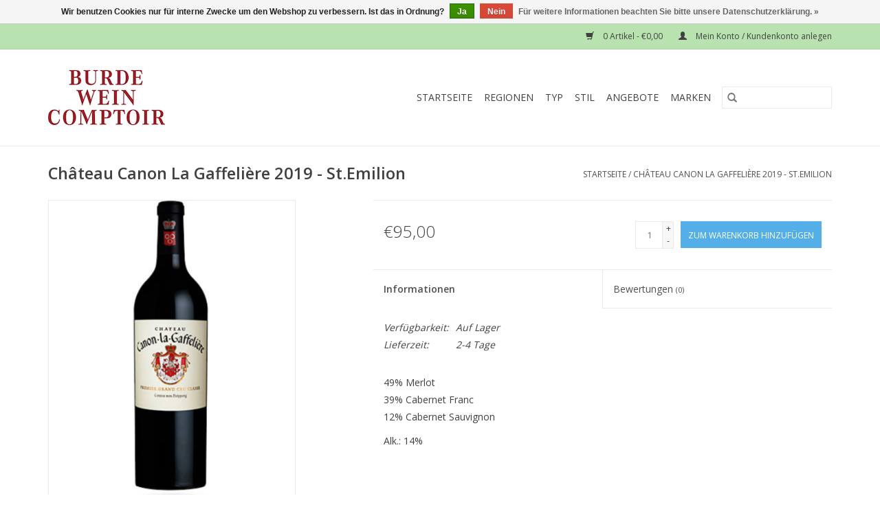

--- FILE ---
content_type: text/html;charset=utf-8
request_url: https://www.burde-weine.com/canon-la-gaffeliere-2019.html
body_size: 5959
content:
<!DOCTYPE html>
<html lang="de">
  <head>
    <meta charset="utf-8"/>
<!-- [START] 'blocks/head.rain' -->
<!--

  (c) 2008-2026 Lightspeed Netherlands B.V.
  http://www.lightspeedhq.com
  Generated: 01-02-2026 @ 03:51:42

-->
<link rel="canonical" href="https://www.burde-weine.com/canon-la-gaffeliere-2019.html"/>
<link rel="alternate" href="https://www.burde-weine.com/index.rss" type="application/rss+xml" title="Neue Produkte"/>
<link href="https://cdn.webshopapp.com/assets/cookielaw.css?2025-02-20" rel="stylesheet" type="text/css"/>
<meta name="robots" content="noodp,noydir"/>
<meta property="og:url" content="https://www.burde-weine.com/canon-la-gaffeliere-2019.html?source=facebook"/>
<meta property="og:site_name" content="Burde &amp; Co"/>
<meta property="og:title" content="Château Canon La Gaffelière 2019 - St.Emilion"/>
<meta property="og:description" content="Onlineshop für hochqualitative Weine aus Frankreich, Italien, Österreich und anderen Regionen im mittleren und oberen Preissegment."/>
<meta property="og:image" content="https://cdn.webshopapp.com/shops/286507/files/397166857/chateau-canon-la-gaffeliere-chateau-canon-la-gaffe.jpg"/>
<!--[if lt IE 9]>
<script src="https://cdn.webshopapp.com/assets/html5shiv.js?2025-02-20"></script>
<![endif]-->
<!-- [END] 'blocks/head.rain' -->
    <title>Château Canon La Gaffelière 2019 - St.Emilion - Burde &amp; Co</title>
    <meta name="description" content="Onlineshop für hochqualitative Weine aus Frankreich, Italien, Österreich und anderen Regionen im mittleren und oberen Preissegment." />
    <meta name="keywords" content="Château, Canon, La, Gaffelière, Château, Canon, La, Gaffelière, 2019, -, St.Emilion, Wein, Kulinarik, Rotwein, Weißwein, Roséweine, Champagner, Bordeaux, Toskana, Champagne, Chianti, Grand Cru, kleine Winzer, Winzer" />
    <meta http-equiv="X-UA-Compatible" content="IE=edge,chrome=1">
    <meta name="viewport" content="width=device-width, initial-scale=1.0">
    <meta name="apple-mobile-web-app-capable" content="yes">
    <meta name="apple-mobile-web-app-status-bar-style" content="black">

    <link rel="shortcut icon" href="https://cdn.webshopapp.com/shops/286507/themes/118433/assets/favicon.ico?2024020115360120200921091826" type="image/x-icon" />
    <link href='//fonts.googleapis.com/css?family=Open%20Sans:400,300,600' rel='stylesheet' type='text/css'>
    <link href='//fonts.googleapis.com/css?family=Open%20Sans:400,300,600' rel='stylesheet' type='text/css'>
    <link rel="shortcut icon" href="https://cdn.webshopapp.com/shops/286507/themes/118433/assets/favicon.ico?2024020115360120200921091826" type="image/x-icon" />
    <link rel="stylesheet" href="https://cdn.webshopapp.com/shops/286507/themes/118433/assets/bootstrap-min.css?2024020115360120200921091826" />
    <link rel="stylesheet" href="https://cdn.webshopapp.com/shops/286507/themes/118433/assets/style.css?2024020115360120200921091826" />
    <link rel="stylesheet" href="https://cdn.webshopapp.com/shops/286507/themes/118433/assets/settings.css?2024020115360120200921091826" />
    <link rel="stylesheet" href="https://cdn.webshopapp.com/assets/gui-2-0.css?2025-02-20" />
    <link rel="stylesheet" href="https://cdn.webshopapp.com/assets/gui-responsive-2-0.css?2025-02-20" />
    <link rel="stylesheet" href="https://cdn.webshopapp.com/shops/286507/themes/118433/assets/custom.css?2024020115360120200921091826" />
        <link rel="stylesheet" href="https://cdn.webshopapp.com/shops/286507/themes/118433/assets/tutorial.css?2024020115360120200921091826" />
    
    <script src="https://cdn.webshopapp.com/assets/jquery-1-9-1.js?2025-02-20"></script>
    <script src="https://cdn.webshopapp.com/assets/jquery-ui-1-10-1.js?2025-02-20"></script>

    <script type="text/javascript" src="https://cdn.webshopapp.com/shops/286507/themes/118433/assets/global.js?2024020115360120200921091826"></script>
		<script type="text/javascript" src="https://cdn.webshopapp.com/shops/286507/themes/118433/assets/bootstrap-min.js?2024020115360120200921091826"></script>
    <script type="text/javascript" src="https://cdn.webshopapp.com/shops/286507/themes/118433/assets/jcarousel.js?2024020115360120200921091826"></script>
    <script type="text/javascript" src="https://cdn.webshopapp.com/assets/gui.js?2025-02-20"></script>
    <script type="text/javascript" src="https://cdn.webshopapp.com/assets/gui-responsive-2-0.js?2025-02-20"></script>

    <script type="text/javascript" src="https://cdn.webshopapp.com/shops/286507/themes/118433/assets/share42.js?2024020115360120200921091826"></script>

    <!--[if lt IE 9]>
    <link rel="stylesheet" href="https://cdn.webshopapp.com/shops/286507/themes/118433/assets/style-ie.css?2024020115360120200921091826" />
    <![endif]-->
    <link rel="stylesheet" media="print" href="https://cdn.webshopapp.com/shops/286507/themes/118433/assets/print-min.css?2024020115360120200921091826" />
  </head>
  <body class="tutorial--on">
    <header>
  <div class="topnav">
    <div class="container">
      
      <div class="right">
        <span role="region" aria-label="Ihr Warenkorb">
          <a href="https://www.burde-weine.com/cart/" title="Ihr Warenkorb" class="cart">
            <span class="glyphicon glyphicon-shopping-cart"></span>
            0 Artikel - €0,00
          </a>
        </span>
        <span>
          <a href="https://www.burde-weine.com/account/" title="Mein Konto" class="my-account">
            <span class="glyphicon glyphicon-user"></span>
                        	Mein Konto / Kundenkonto anlegen
                      </a>
        </span>
      </div>
    </div>
  </div>

  <div class="navigation container">
    <div class="align">
      <div class="burger">
        <button type="button" aria-label="Open menu">
          <img src="https://cdn.webshopapp.com/shops/286507/themes/118433/assets/hamburger.png?20210222122013" width="32" height="32" alt="Menu">
        </button>
      </div>

              <div class="vertical logo">
          <a href="https://www.burde-weine.com/" title="Burde &amp; Co">
            <img src="https://cdn.webshopapp.com/shops/286507/themes/118433/v/154570/assets/logo.png?20201019233144" alt="Burde &amp; Co" />
          </a>
        </div>
      
      <nav class="nonbounce desktop vertical">
        <form action="https://www.burde-weine.com/search/" method="get" id="formSearch" role="search">
          <input type="text" name="q" autocomplete="off" value="" aria-label="Suchen" />
          <button type="submit" class="search-btn" title="Suchen">
            <span class="glyphicon glyphicon-search"></span>
          </button>
        </form>
        <ul region="navigation" aria-label=Navigation menu>
          <li class="item home ">
            <a class="itemLink" href="https://www.burde-weine.com/">Startseite</a>
          </li>
          
                    	<li class="item sub">
              <a class="itemLink" href="https://www.burde-weine.com/regionen/" title="Regionen">
                Regionen
              </a>
                            	<span class="glyphicon glyphicon-play"></span>
                <ul class="subnav">
                                      <li class="subitem">
                      <a class="subitemLink" href="https://www.burde-weine.com/regionen/bordeaux/" title="Bordeaux">Bordeaux</a>
                                          </li>
                	                    <li class="subitem">
                      <a class="subitemLink" href="https://www.burde-weine.com/regionen/toskana/" title="Toskana">Toskana</a>
                                          </li>
                	                    <li class="subitem">
                      <a class="subitemLink" href="https://www.burde-weine.com/regionen/champagne/" title="Champagne">Champagne</a>
                                          </li>
                	                    <li class="subitem">
                      <a class="subitemLink" href="https://www.burde-weine.com/regionen/andere-regionen/" title="Andere Regionen">Andere Regionen</a>
                                          </li>
                	              	</ul>
                          </li>
                    	<li class="item sub">
              <a class="itemLink" href="https://www.burde-weine.com/typ/" title="Typ">
                Typ
              </a>
                            	<span class="glyphicon glyphicon-play"></span>
                <ul class="subnav">
                                      <li class="subitem">
                      <a class="subitemLink" href="https://www.burde-weine.com/typ/rotwein/" title="Rotwein">Rotwein</a>
                                          </li>
                	                    <li class="subitem">
                      <a class="subitemLink" href="https://www.burde-weine.com/typ/weisswein/" title="Weißwein">Weißwein</a>
                                          </li>
                	                    <li class="subitem">
                      <a class="subitemLink" href="https://www.burde-weine.com/typ/rose/" title="Rosé">Rosé</a>
                                          </li>
                	                    <li class="subitem">
                      <a class="subitemLink" href="https://www.burde-weine.com/typ/champagne/" title="Champagne">Champagne</a>
                                          </li>
                	                    <li class="subitem">
                      <a class="subitemLink" href="https://www.burde-weine.com/typ/suesswein/" title="Süßwein">Süßwein</a>
                                          </li>
                	              	</ul>
                          </li>
                    	<li class="item sub">
              <a class="itemLink" href="https://www.burde-weine.com/stil/" title="Stil">
                Stil
              </a>
                            	<span class="glyphicon glyphicon-play"></span>
                <ul class="subnav">
                                      <li class="subitem">
                      <a class="subitemLink" href="https://www.burde-weine.com/stil/rot-frisch-und-mittelschwerer-koerper/" title="Rot - Frisch und mittelschwerer Körper">Rot - Frisch und mittelschwerer Körper</a>
                                          </li>
                	                    <li class="subitem">
                      <a class="subitemLink" href="https://www.burde-weine.com/stil/rot-fruchtbetont-und-rund/" title="Rot - Fruchtbetont und Rund">Rot - Fruchtbetont und Rund</a>
                                          </li>
                	                    <li class="subitem">
                      <a class="subitemLink" href="https://www.burde-weine.com/stil/rot-dicht-und-kraeftige-struktur/" title="Rot - Dicht und Kräftige Struktur">Rot - Dicht und Kräftige Struktur</a>
                                          </li>
                	                    <li class="subitem">
                      <a class="subitemLink" href="https://www.burde-weine.com/stil/weiss-mineralische-frische/" title="Weiß - Mineralische Frische">Weiß - Mineralische Frische</a>
                                          </li>
                	                    <li class="subitem">
                      <a class="subitemLink" href="https://www.burde-weine.com/stil/weiss-fruchtig/" title="Weiß - Fruchtig">Weiß - Fruchtig</a>
                                          </li>
                	                    <li class="subitem">
                      <a class="subitemLink" href="https://www.burde-weine.com/stil/weiss-tief-und-breit/" title="Weiß - Tief und Breit">Weiß - Tief und Breit</a>
                                          </li>
                	                    <li class="subitem">
                      <a class="subitemLink" href="https://www.burde-weine.com/stil/champagne-elegante-frische-als-aperitif/" title="Champagne - Elegante Frische als Aperitif">Champagne - Elegante Frische als Aperitif</a>
                                          </li>
                	                    <li class="subitem">
                      <a class="subitemLink" href="https://www.burde-weine.com/stil/champagne-viel-koerper-zum-essen/" title="Champagne - Viel Körper zum Essen">Champagne - Viel Körper zum Essen</a>
                                          </li>
                	                    <li class="subitem">
                      <a class="subitemLink" href="https://www.burde-weine.com/stil/champagne-komplexitaet-aus-dem-eichenfass/" title="Champagne - Komplexität aus dem Eichenfass">Champagne - Komplexität aus dem Eichenfass</a>
                                          </li>
                	              	</ul>
                          </li>
                    	<li class="item sub">
              <a class="itemLink" href="https://www.burde-weine.com/angebote/" title="Angebote">
                Angebote
              </a>
                            	<span class="glyphicon glyphicon-play"></span>
                <ul class="subnav">
                                      <li class="subitem">
                      <a class="subitemLink" href="https://www.burde-weine.com/angebote/besondere-flaschengroessen/" title="Besondere Flaschengrößen">Besondere Flaschengrößen</a>
                                          </li>
                	                    <li class="subitem">
                      <a class="subitemLink" href="https://www.burde-weine.com/angebote/sonderangebote/" title="Sonderangebote">Sonderangebote</a>
                                          </li>
                	                    <li class="subitem">
                      <a class="subitemLink" href="https://www.burde-weine.com/angebote/verkostungspakete/" title="Verkostungspakete">Verkostungspakete</a>
                                          </li>
                	                    <li class="subitem">
                      <a class="subitemLink" href="https://www.burde-weine.com/angebote/top-weine/" title="Top Weine">Top Weine</a>
                                          </li>
                	                    <li class="subitem">
                      <a class="subitemLink" href="https://www.burde-weine.com/angebote/verkostungs-sieger-september/" title="Verkostungs-Sieger September">Verkostungs-Sieger September</a>
                                          </li>
                	              	</ul>
                          </li>
          
          
          
                    	          		<li class="footerbrands item">
                <a class="itemLink" href="https://www.burde-weine.com/brands/" title="Marken">
                  Marken
                </a>
          		</li>
          	          
                  </ul>

        <span class="glyphicon glyphicon-remove"></span>
      </nav>
    </div>
  </div>
</header>

    <div class="wrapper">
      <div class="container content" role="main">
                <div>
  <div class="page-title row">
    <div class="col-sm-6 col-md-6">
      <h1 class="product-page">
                  Château Canon La Gaffelière 2019 - St.Emilion
              </h1>

          </div>

  	<div class="col-sm-6 col-md-6 breadcrumbs text-right" role="nav" aria-label="Breadcrumbs">
  <a href="https://www.burde-weine.com/" title="Startseite">Startseite</a>

      / <a href="https://www.burde-weine.com/canon-la-gaffeliere-2019.html" aria-current="true">Château Canon La Gaffelière 2019 - St.Emilion</a>
  </div>
	</div>

  <div class="product-wrap row">
    <div class="product-img col-sm-4 col-md-4" role="article" aria-label="Product images">
      <div class="zoombox">
        <div class="images">
                      <a class="zoom first" data-image-id="397166857">
                                              	<img src="https://cdn.webshopapp.com/shops/286507/files/397166857/1600x2048x2/chateau-canon-la-gaffeliere-chateau-canon-la-gaffe.jpg" alt="Château Canon La Gaffelière Château Canon La Gaffelière 2019 - St.Emilion">
                                          </a>
                  </div>

        <div class="thumbs row">
                      <div class="col-xs-3 col-sm-4 col-md-4">
              <a data-image-id="397166857">
                                                    	<img src="https://cdn.webshopapp.com/shops/286507/files/397166857/156x230x2/chateau-canon-la-gaffeliere-chateau-canon-la-gaffe.jpg" alt="Château Canon La Gaffelière Château Canon La Gaffelière 2019 - St.Emilion" title="Château Canon La Gaffelière Château Canon La Gaffelière 2019 - St.Emilion"/>
                                                </a>
            </div>
                  </div>
      </div>
    </div>

    <div class="product-info col-sm-8 col-md-7 col-md-offset-1">
      <form action="https://www.burde-weine.com/cart/add/262200979/" id="product_configure_form" method="post">
                  <input type="hidden" name="bundle_id" id="product_configure_bundle_id" value="">
        
        <div class="product-price row">
          <div class="price-wrap col-xs-5 col-md-5">
                        <span class="price" style="line-height: 30px;">€95,00
                                        </span>
          </div>

          <div class="cart col-xs-7 col-md-7">
            <div class="cart">
                            	<input type="text" name="quantity" value="1" aria-label="Menge" />
                <div class="change">
                  <button type="button" onclick="updateQuantity('up');" class="up" aria-label="Increase quantity by 1">+</button>
                  <button type="button" onclick="updateQuantity('down');" class="down" aria-label="Decrease quantity by 1">-</button>
                </div>
              	<button type="button" onclick="$('#product_configure_form').submit();" class="btn glyphicon glyphicon-shopping-cart" title="Zum Warenkorb hinzufügen" style="padding: 0px 10px;" aria-label="Zum Warenkorb hinzufügen">
                	<span aria-hidden="true">Zum Warenkorb hinzufügen</span>
              	</button>
                          </div>
          </div>
        </div>
      </form>

      <div class="product-tabs row">
        <div class="tabs">
          <ul>
            <li class="active col-2 information"><a rel="info" href="#">Informationen</a></li>
                        <li class="col-2 reviews"><a rel="reviews" href="#">Bewertungen <small>(0)</small></a></li>          </ul>
        </div>

        <div class="tabsPages">
          <div class="page info active">
            <table class="details">
            	              	   						
                              <tr class="availability">
                  <td>Verfügbarkeit:</td>
                                    <td><span class="in-stock">Auf Lager</span>
                                      </td>
                                  </tr>
              
                              <tr class="deliverytime">
                  <td>Lieferzeit:</td>
                  <td>2-4 Tage</td>
                </tr>
              
              
            </table>

                        <div class="clearfix"></div>

            <p>49% Merlot<br />39% Cabernet Franc<br />12% Cabernet Sauvignon</p>
<p>Alk.: 14%</p>

                      </div>
          
          <div class="page reviews">
            
            <div class="bottom">
              <div class="right">
                <a href="https://www.burde-weine.com/account/review/132430728/">Ihre Bewertung hinzufügen</a>
              </div>
              <span>0</span> Sterne, basierend auf <span>0</span> Bewertungen
            </div>
          </div>
        </div>
      </div>
    </div>
  </div>

  <div class="product-actions row" role="complementary">
    <div class="social-media col-xs-12 col-md-4" role="group" aria-label="Share on social media">
      <div class="share42init" data-url="https://www.burde-weine.com/canon-la-gaffeliere-2019.html" data-image="https://cdn.webshopapp.com/shops/286507/files/397166857/300x250x2/chateau-canon-la-gaffeliere-chateau-canon-la-gaffe.jpg"></div>
    </div>

    <div class="col-md-7 col-xs-12 col-md-offset-1">
      <div class="tags-actions row">
        <div class="tags col-xs-12 col-md-4" role="group" aria-label="Schlagworte">
                              	          	<a href="https://www.burde-weine.com/brands/chateau-canon-la-gaffeliere/" title="Château Canon La Gaffelière"><h2>Château Canon La Gaffelière</h2></a>
                  </div>

        <div class="actions col-xs-12 col-md-8 text-right" role="group" aria-label="Actions">
          <a href="https://www.burde-weine.com/account/wishlistAdd/132430728/?variant_id=262200979" title="Zur Wunschliste hinzufügen">
            Zur Wunschliste hinzufügen
          </a> /
          <a href="https://www.burde-weine.com/compare/add/262200979/" title="Zum Vergleich hinzufügen">
            Zum Vergleich hinzufügen
          </a> /
                    <a href="#" onclick="window.print(); return false;" title="Drucken">
            Drucken
          </a>
        </div>
      </div>
    </div>
  </div>

	
  </div>


<script src="https://cdn.webshopapp.com/shops/286507/themes/118433/assets/jquery-zoom-min.js?2024020115360120200921091826" type="text/javascript"></script>
<script type="text/javascript">
function updateQuantity(way){
    var quantity = parseInt($('.cart input').val());

    if (way == 'up'){
        if (quantity < 6){
            quantity++;
        } else {
            quantity = 6;
        }
    } else {
        if (quantity > 1){
            quantity--;
        } else {
            quantity = 1;
        }
    }

    $('.cart input').val(quantity);
}
</script>

<div itemscope itemtype="https://schema.org/Product">
  <meta itemprop="name" content="Château Canon La Gaffelière Château Canon La Gaffelière 2019 - St.Emilion">
  <meta itemprop="image" content="https://cdn.webshopapp.com/shops/286507/files/397166857/300x250x2/chateau-canon-la-gaffeliere-chateau-canon-la-gaffe.jpg" />  <meta itemprop="brand" content="Château Canon La Gaffelière" />    <meta itemprop="itemCondition" itemtype="https://schema.org/OfferItemCondition" content="https://schema.org/NewCondition"/>
      

<div itemprop="offers" itemscope itemtype="https://schema.org/Offer">
      <meta itemprop="price" content="95.00" />
    <meta itemprop="priceCurrency" content="EUR" />
    <meta itemprop="validFrom" content="2026-02-01" />
  <meta itemprop="priceValidUntil" content="2026-05-01" />
  <meta itemprop="url" content="https://www.burde-weine.com/canon-la-gaffeliere-2019.html" />
   <meta itemprop="availability" content="https://schema.org/InStock"/>
  <meta itemprop="inventoryLevel" content="6" />
 </div>
</div>
      </div>

      <footer>
  <hr class="full-width" />
  <div class="container">
    <div class="social row">
              <form id="formNewsletter" action="https://www.burde-weine.com/account/newsletter/" method="post" class="newsletter col-xs-12 col-sm-7 col-md-7">
          <label class="title" for="formNewsletterEmail">Melden Sie sich für unseren Newsletter an:</label>
          <input type="hidden" name="key" value="5a2080944c9946155dbbbe25379eea59" />
          <input type="text" name="email" id="formNewsletterEmail" value="" placeholder="E-Mail"/>
          <button
            type="submit"
            class="btn glyphicon glyphicon-send"
            title="Abonnieren"
          >
            <span>Abonnieren</span>
          </button>
        </form>
      
          </div>

    <hr class="full-width" />

    <div class="links row">
      <div class="col-xs-12 col-sm-3 col-md-3" role="article" aria-label="Kundendienst links">
        <label class="footercollapse" for="_1">
          <strong>Kundendienst</strong>
          <span class="glyphicon glyphicon-chevron-down hidden-sm hidden-md hidden-lg"></span>
        </label>
        <input class="footercollapse_input hidden-md hidden-lg hidden-sm" id="_1" type="checkbox">
        <div class="list">
          <ul class="no-underline no-list-style">
                          <li>
                <a href="https://www.burde-weine.com/service/about/" title="Impressum" >
                  Impressum
                </a>
              </li>
                          <li>
                <a href="https://www.burde-weine.com/service/general-terms-conditions/" title="AGB" >
                  AGB
                </a>
              </li>
                          <li>
                <a href="https://www.burde-weine.com/service/privacy-policy/" title="Datenschutzerklärung" >
                  Datenschutzerklärung
                </a>
              </li>
                          <li>
                <a href="https://www.burde-weine.com/service/" title="Kontakt &amp; FAQ" >
                  Kontakt &amp; FAQ
                </a>
              </li>
                          <li>
                <a href="https://www.burde-weine.com/sitemap/" title="Sitemap" >
                  Sitemap
                </a>
              </li>
                          <li>
                <a href="https://www.burde-weine.com/service/uber-uns/" title="Über Uns" >
                  Über Uns
                </a>
              </li>
                      </ul>
        </div>
      </div>

      <div class="col-xs-12 col-sm-3 col-md-3" role="article" aria-label="Produkte links">
    		<label class="footercollapse" for="_2">
        	<strong>Produkte</strong>
          <span class="glyphicon glyphicon-chevron-down hidden-sm hidden-md hidden-lg"></span>
        </label>
        <input class="footercollapse_input hidden-md hidden-lg hidden-sm" id="_2" type="checkbox">
        <div class="list">
          <ul>
            <li><a href="https://www.burde-weine.com/collection/" title="Alle Produkte">Alle Produkte</a></li>
                        <li><a href="https://www.burde-weine.com/collection/?sort=newest" title="Neue Produkte">Neue Produkte</a></li>
            <li><a href="https://www.burde-weine.com/collection/offers/" title="Angebote">Angebote</a></li>
                        	<li><a href="https://www.burde-weine.com/brands/" title="Marken">Marken</a></li>
                                    <li><a href="https://www.burde-weine.com/index.rss" title="RSS feed">RSS feed</a></li>
          </ul>
        </div>
      </div>

      <div class="col-xs-12 col-sm-3 col-md-3" role="article" aria-label="Mein Konto links">
        <label class="footercollapse" for="_3">
        	<strong>
          	          		Mein Konto
          	        	</strong>
          <span class="glyphicon glyphicon-chevron-down hidden-sm hidden-md hidden-lg"></span>
        </label>
        <input class="footercollapse_input hidden-md hidden-lg hidden-sm" id="_3" type="checkbox">

        <div class="list">
          <ul>
            
                        	            		<li><a href="https://www.burde-weine.com/account/" title="Kundenkonto anlegen">Kundenkonto anlegen</a></li>
            	                        	            		<li><a href="https://www.burde-weine.com/account/orders/" title="Meine Bestellungen">Meine Bestellungen</a></li>
            	                        	            		<li><a href="https://www.burde-weine.com/account/tickets/" title="Meine Nachrichten (Tickets)">Meine Nachrichten (Tickets)</a></li>
            	                        	            		<li><a href="https://www.burde-weine.com/account/wishlist/" title="Mein Wunschzettel">Mein Wunschzettel</a></li>
            	                        	                      </ul>
        </div>
      </div>

      <div class="col-xs-12 col-sm-3 col-md-3" role="article" aria-label="Company info">
      	<label class="footercollapse" for="_4">
      		<strong>
                        	Burde Weincomptoir
                      </strong>
          <span class="glyphicon glyphicon-chevron-down hidden-sm hidden-md hidden-lg"></span>
        </label>
        <input class="footercollapse_input hidden-md hidden-lg hidden-sm" id="_4" type="checkbox">

        <div class="list">
        	        	          	<div class="contact" role="group" aria-label="Phone number: +43 (01)  4023973-0">
            	<span class="glyphicon glyphicon-earphone"></span>
            	+43 (01)  4023973-0
          	</div>
        	        	          	<div class="contact">
            	<span class="glyphicon glyphicon-envelope"></span>
            	<a href="/cdn-cgi/l/email-protection#9ff0f9f9f6fcfadffdeaedfbfab2e8faf6f1fab1feeb" title="Email" aria-label="E-Mail: office@burde-weine.at">
              	<span class="__cf_email__" data-cfemail="e58a83838c8680a58790978180c892808c8b80cb8491">[email&#160;protected]</span>
            	</a>
          	</div>
        	        </div>

                
              </div>
    </div>
  	<hr class="full-width" />
  </div>

  <div class="copyright-payment">
    <div class="container">
      <div class="row">
        <div class="copyright col-md-6">
          © Copyright 2026 Burde &amp; Co
                    	- Powered by
          	          		<a href="https://www.lightspeedhq.de/" title="Lightspeed" target="_blank" aria-label="Powered by Lightspeed">Lightspeed</a>
          		          	                  </div>
        <div class="payments col-md-6 text-right">
                      <a href="https://www.burde-weine.com/service/payment-methods/" title="PayPal">
              <img src="https://cdn.webshopapp.com/assets/icon-payment-paypal.png?2025-02-20" alt="PayPal" />
            </a>
                      <a href="https://www.burde-weine.com/service/payment-methods/" title="MasterCard">
              <img src="https://cdn.webshopapp.com/assets/icon-payment-mastercard.png?2025-02-20" alt="MasterCard" />
            </a>
                      <a href="https://www.burde-weine.com/service/payment-methods/" title="Visa">
              <img src="https://cdn.webshopapp.com/assets/icon-payment-visa.png?2025-02-20" alt="Visa" />
            </a>
                      <a href="https://www.burde-weine.com/service/payment-methods/" title="SOFORT Banking">
              <img src="https://cdn.webshopapp.com/assets/icon-payment-directebanking.png?2025-02-20" alt="SOFORT Banking" />
            </a>
                      <a href="https://www.burde-weine.com/service/payment-methods/" title="Maestro">
              <img src="https://cdn.webshopapp.com/assets/icon-payment-maestro.png?2025-02-20" alt="Maestro" />
            </a>
                      <a href="https://www.burde-weine.com/service/payment-methods/" title="EPS">
              <img src="https://cdn.webshopapp.com/assets/icon-payment-eps.png?2025-02-20" alt="EPS" />
            </a>
                  </div>
      </div>
    </div>
  </div>
</footer>
    </div>
    <!-- [START] 'blocks/body.rain' -->
<script data-cfasync="false" src="/cdn-cgi/scripts/5c5dd728/cloudflare-static/email-decode.min.js"></script><script>
(function () {
  var s = document.createElement('script');
  s.type = 'text/javascript';
  s.async = true;
  s.src = 'https://www.burde-weine.com/services/stats/pageview.js?product=132430728&hash=138c';
  ( document.getElementsByTagName('head')[0] || document.getElementsByTagName('body')[0] ).appendChild(s);
})();
</script>
<script>
// VIEWSION.net APPLoader
var d=document;var s=d.createElement('script');s.async=true;s.type="text/javascript";s.src="https://seoshop.viewsion.net/apps/js/c/163647/apploader.js";d.body.appendChild(s);
</script>
  <div class="wsa-cookielaw">
            Wir benutzen Cookies nur für interne Zwecke um den Webshop zu verbessern. Ist das in Ordnung?
      <a href="https://www.burde-weine.com/cookielaw/optIn/" class="wsa-cookielaw-button wsa-cookielaw-button-green" rel="nofollow" title="Ja">Ja</a>
      <a href="https://www.burde-weine.com/cookielaw/optOut/" class="wsa-cookielaw-button wsa-cookielaw-button-red" rel="nofollow" title="Nein">Nein</a>
      <a href="https://www.burde-weine.com/service/privacy-policy/" class="wsa-cookielaw-link" rel="nofollow" title="Für weitere Informationen beachten Sie bitte unsere Datenschutzerklärung.">Für weitere Informationen beachten Sie bitte unsere Datenschutzerklärung. &raquo;</a>
      </div>
<!-- [END] 'blocks/body.rain' -->
          <script type="text/javascript" src="https://cdn.webshopapp.com/shops/286507/themes/118433/assets/tutorial.js?2024020115360120200921091826"></script>
      </body>
</html>


--- FILE ---
content_type: text/javascript;charset=utf-8
request_url: https://www.burde-weine.com/services/stats/pageview.js?product=132430728&hash=138c
body_size: -435
content:
// SEOshop 01-02-2026 03:51:43